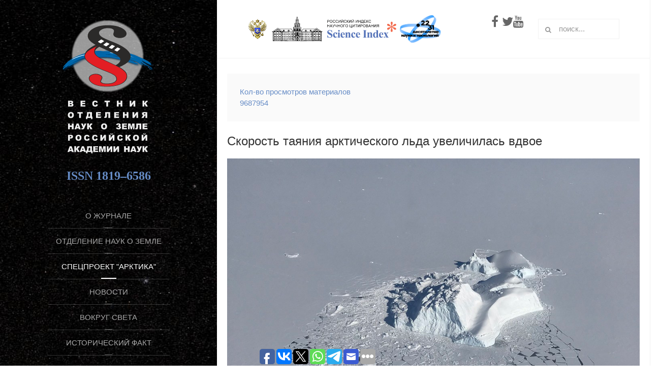

--- FILE ---
content_type: text/html; charset=utf-8
request_url: https://onznews.wdcb.ru/arktika/skorost-tayaniya-arkticheskogo-lda-uskorilas-vdvoe.html
body_size: 13320
content:
<!DOCTYPE HTML>
<html lang="ru-ru" dir="ltr"  data-config='{"twitter":0,"plusone":0,"facebook":0,"style":"default"}'>

<head>
  <meta name="msvalidate.01" content="B370973DC22C5F2B7240530165C07C25" />
  <meta name="google-site-verification" content="N300DSnNemNC6nB9UAKYYsewlLuy21SAxjyZs0PWZKo" />
      <!-- Polyfills for IE 11 
    <script src="https://cdnjs.cloudflare.com/ajax/libs/es6-shim/0.35.3/es6-shim.min.js"></script>
    <script src="https://polyfill.io/v3/polyfill.min.js?features=IntersectionObserver"></script> -->
<meta http-equiv="X-UA-Compatible" content="IE=edge">
<meta name="viewport" content="width=device-width, initial-scale=1">
<meta charset="utf-8" />
	<base href="https://onznews.wdcb.ru/arktika/skorost-tayaniya-arkticheskogo-lda-uskorilas-vdvoe.html" />
	<meta name="author" content="Anna" />
	<meta property="og:image" content="https://onznews.wdcb.ru/images/news22/nov/nasa-tayanie-lda.jpg" />
	<meta property="twitter:image" content="https://onznews.wdcb.ru/images/news22/nov/nasa-tayanie-lda.jpg" />
	<meta property="og:title" content="Скорость таяния арктического льда увеличилась вдвое" />
	<meta property="twitter:title" content="Скорость таяния арктического льда увеличилась вдвое" />
	<meta property="og:description" content=" Фото: NASA Goddard Photo and Video 11 ноября 2022 г.Изменение общеарктической площади морских льдов в последние двадцать лет происходит в два раза быстрее, чем в период 1979-1999 гг. К такому выводу пришли климатологи Института географии РАН.&amp;nbsp;Статья&amp;nbsp;Т. Матвеевой и В. Семенова была опу..." />
	<meta property="twitter:description" content=" Фото: NASA Goddard Photo and Video 11 ноября 2022 г.Изменение общеарктической площади морских льдов в последние двадцать лет происходит в два раза быстрее, чем в период 1979-1999 гг. К такому выводу пришли климатологи Института географии РАН.&amp;nbsp;Статья&amp;nbsp;Т. Матвеевой и В. Семенова была опу..." />
	<meta name="description" content="Вебсайт электронного мультимедийного журнала &quot;Вестник ОНЗ РАН&quot;" />
	<meta name="generator" content="Joomla! - Open Source Content Management" />
	<title>Скорость таяния арктического льда увеличилась вдвое</title>
	<link href="/templates/yoo_aurora/favicon.ico" rel="shortcut icon" type="image/vnd.microsoft.icon" />
	<link href="/media/template/gzip.php?style-24ca9edb.css" rel="stylesheet" />
	<link href="https://onznews.wdcb.ru/plugins/content/fastsocialshare/style/style.css" rel="stylesheet" />
	<link href="/plugins/system/jce/css/content.css?badb4208be409b1335b815dde676300e" rel="stylesheet" />
	<link href="/plugins/content/pdf_embed/assets/css/style.css" rel="stylesheet" />
	<style>

 .cloaked_email span:before { content: attr(data-ep-a7758); } .cloaked_email span:after { content: attr(data-ep-b393b); } 

	</style>
	<script src="/media/template/gzip.php?jquery.min-08e2b163.js"></script>
	<script src="/media/template/gzip.php?jquery-noconflict-a171ae0f.js"></script>
	<script src="/media/template/gzip.php?jquery-migrate.min-c134be55.js"></script>
	<script src="/media/template/gzip.php?bootstrap.min-0e4f1a4a.js"></script>
	<script src="/media/widgetkit/uikit2-409ab3d1.js"></script>
	<script src="/media/widgetkit/wk-scripts-01098e81.js"></script>
	<script>
jQuery(function($){ initTooltips(); $("body").on("subform-row-add", initTooltips); function initTooltips (event, container) { container = container || document;$(container).find(".hasTooltip").tooltip({"html": true,"container": "body"});} });
 window.RegularLabs=window.RegularLabs||{};window.RegularLabs.EmailProtector=window.RegularLabs.EmailProtector||{unCloak:function(e,g){document.querySelectorAll("."+e).forEach(function(a){var f="",c="";a.className=a.className.replace(" "+e,"");a.querySelectorAll("span").forEach(function(d){for(name in d.dataset)0===name.indexOf("epA")&&(f+=d.dataset[name]),0===name.indexOf("epB")&&(c=d.dataset[name]+c)});if(c){var b=a.nextElementSibling;b&&"script"===b.tagName.toLowerCase()&&b.parentNode.removeChild(b);b=f+c;g?(a.parentNode.href="mailto:"+b,a.parentNode.removeChild(a)):a.innerHTML=b}})}}; 
GOOGLE_MAPS_API_KEY = "AIzaSyCyz2dxzgRS3kxGNknbvHoT1hqpchXnZps";
	</script>
	<meta property="og:title" content="Скорость таяния арктического льда увеличилась вдвое" />
	<meta property="og:type" content="article" />
	<meta property="og:image" content="https://onznews.wdcb.ru/images/news22/nov/nasa-tayanie-lda.jpg" />
	<meta property="og:url" content="https://onznews.wdcb.ru/arktika/skorost-tayaniya-arkticheskogo-lda-uskorilas-vdvoe.html" />
	<meta property="og:site_name" content="Журнал &quot;Вестник Отделения наук о Земле РАН&quot;" />
	<meta property="og:description" content=" Фото: NASA Goddard Photo and Video  11 ноября 2022 г. Изменение общеарктической площади морских льдов в последние двадцать лет происходит в два раза быстрее, чем в период 1979-1999 гг. К такому выводу пришли климатологи Института географии РАН.&amp;nbsp;Статья&amp;nbsp;Т. Матвеевой и В. Семенова была опубликована в высокорейтинговом журнале Atmosphere. " />

<link rel="apple-touch-icon-precomposed" href="/templates/yoo_aurora/apple_touch_icon.png">
<link rel="stylesheet" href="/media/template/gzip.php?bootstrap-0d99f48f.css">
<link rel="stylesheet" href="/media/template/gzip.php?theme-c73d05e6.css">
<script src="/media/template/gzip.php?theme-aa252057.js"></script>
  <script async src="//pagead2.googlesyndication.com/pagead/js/adsbygoogle.js"></script>
<script>
  (adsbygoogle = window.adsbygoogle || []).push({
    google_ad_client: "ca-pub-3747899550599414",
    enable_page_level_ads: true
  });
</script>

</head>

<body class="tm-isblog  tm-section-divider tm-sidebar-width-33 tm-sidebar-parallax tm-sidebar-background-fixed">

<div class="uk-grid tm-wrapper" data-uk-grid-match>

        <div class="uk-width-1-1 tm-sidebar-wrapper uk-hidden-medium uk-hidden-small">

                <div class="tm-sidebar-menu-container" data-uk-sticky>

                        <a class="tm-sidebar-logo" href="https://onznews.wdcb.ru">
	<!-- <img src="/images/onznews_logo.png" alt="Вестник ОНЗ РАН" width="150" /> --><img src="/images/onznews_logo_2016.svg" alt="Вестник ОНЗ РАН" width="200" />

	<div style="align: left;"><span style="font-family: impact, chicago; font-size: 18pt;"><strong>ISSN 1819–6586</strong></span></div></a>
            
                        <nav class="tm-sidebar-nav">
                <ul class="uk-navbar-nav uk-hidden-small">
<li><a href="/edbrd.html">О журнале</a></li><li class="uk-parent" data-uk-dropdown="{'preventflip':'y'}" aria-haspopup="true" aria-expanded="false"><a href="#">Отделение наук о Земле РАН</a>
<div class="uk-dropdown uk-dropdown-navbar uk-dropdown-width-1"><div class="uk-grid uk-dropdown-grid"><div class="uk-width-1-1"><ul class="uk-nav uk-nav-navbar"><li><a href="/news17/istoriya-otdeleniya-nauk-o-zemle-ran.html">История ОНЗ РАН</a></li><li><a href="/news17/galereya-akademikov-sekretarej-onz-ran.html">Галерея академиков-секретарей ОНЗ РАН</a></li></ul></div></div></div></li><li class="uk-active"><a href="/arktika.html">Спецпроект "Арктика"</a></li><li class="uk-parent" data-uk-dropdown="{'preventflip':'y'}" aria-haspopup="true" aria-expanded="false"><a href="#">Новости</a>
<div class="uk-dropdown uk-dropdown-navbar uk-dropdown-width-3"><div class="uk-grid uk-dropdown-grid"><div class="uk-width-1-3"><ul class="uk-nav uk-nav-navbar"><li><a href="/jan26.html">Текущий выпуск</a></li><li><a href="/">Декабрь 2025</a></li><li><a href="/nov25.html">Ноябрь 2025 </a></li><li><a href="/oct25.html">Октябрь 2025</a></li><li><a href="/sep25.html">Сентябрь 2025</a></li><li><a href="/aug25.html">Август 2025</a></li><li><a href="/jul25.html">Июль 2025</a></li><li><a href="/jun25.html">Июнь 2025</a></li><li><a href="/may25.html">Май 2025</a></li><li><a href="/apr25.html">Апрель 2025</a></li><li><a href="/mar25.html">Март 2025</a></li><li><a href="/yan25.html">Январь 2025</a></li><li><a href="/feb25.html">Февраль 2025</a></li><li><a href="/yan22.html">Январь 2022</a></li><li><a href="/dec21.html">Декабрь 2021</a></li><li><a href="/">Ноябрь 2021</a></li><li><a href="/mar21.html">Март 2021</a></li><li><a href="/oct21.html">Октябрь 2021</a></li><li><a href="/">Сентябрь 2021</a></li><li><a href="/">Август 2021</a></li><li><a href="/jul21.html">Июль 2021</a></li><li><a href="/may21.html">Май 2021</a></li><li><a href="/jun21.html">Июнь 2021</a></li><li><a href="/apr21.html">Апрель 2021</a></li><li><a href="/feb21.html">Февраль 2021</a></li></ul></div><div class="uk-width-1-3"><ul class="uk-nav uk-nav-navbar"><li><a href="/yan21.html"> Январь 2021</a></li><li><a href="/dec20.html">Декабрь 2020</a></li><li><a href="/nov20.html">Ноябрь 2020</a></li><li><a href="/oct20.html">Октябрь 2020</a></li><li><a href="/sep20.html">Сентябрь 2020</a></li><li><a href="/jul20.html">Июль 2020</a></li><li><a href="/avg20.html">Август 2020</a></li><li><a href="/dec24.html">Декабрь 2024</a></li><li><a href="/nov24.html">Ноябрь 2024</a></li><li><a href="/oct24.html">Октябрь 2024</a></li><li><a href="/sep24.html">Сентябрь 2024</a></li><li><a href="/jul24.html">Июль 2024</a></li><li><a href="/aug24.html">Август 2024</a></li><li><a href="/jun24.html">Июнь 2024</a></li><li><a href="/jun20.html">Июнь 2020</a></li><li><a href="/may24.html">Май 2024</a></li><li><a href="/apr24.html">Апрель 2024</a></li><li><a href="/mar24.html">Март 2024</a></li><li><a href="/feb24.html">Февраль 2024</a></li><li><a href="/yan24.html">Январь 2024</a></li><li><a href="/dec23.html">Декабрь 2023</a></li><li><a href="/nov23.html">Ноябрь 2023</a></li><li><a href="/oct23.html">Октябрь 2023</a></li><li><a href="/sep23.html">Сентябрь 2023</a></li></ul></div><div class="uk-width-1-3"><ul class="uk-nav uk-nav-navbar"><li><a href="/">Август 2023</a></li><li><a href="/jul23.html">Июль 2023</a></li><li><a href="/">Июнь 2023</a></li><li><a href="/may23.html">Май 2023</a></li><li><a href="/apr23.html">Апрель 2023</a></li><li><a href="/mar23.html">Март 2023</a></li><li><a href="/">Февраль 2023</a></li><li><a href="/yan23.html">Январь 2023</a></li><li><a href="/dec22.html">Декабрь 2022</a></li><li><a href="/nov22.html">Ноябрь 2022</a></li><li><a href="/apr20.html">Апрель 2020</a></li><li><a href="/may20.html">Май 2020</a></li><li><a href="/mar20.html">Март 2020</a></li><li><a href="/feb20.html">Февраль 2020</a></li><li><a href="/yan20.html">Январь 2020</a></li><li><a href="/">Октябрь 2022</a></li><li><a href="/sep22.html">Сентябрь 2022</a></li><li><a href="/aug22.html">Август 2022</a></li><li><a href="/jul22.html">Июль 2022</a></li><li><a href="/">Июнь 2022</a></li><li><a href="/may22.html">Май 2022</a></li><li><a href="/apr22.html">Апрель 2022</a></li><li><a href="/">Март 2022</a></li><li><a href="/feb22.html">Февраль 2022</a></li></ul></div></div></div></li><li><a href="/rWorld.html">Вокруг света</a></li><li class="uk-parent" data-uk-dropdown="{'preventflip':'y'}" aria-haspopup="true" aria-expanded="false"><a href="#">Исторический факт</a>
<div class="uk-dropdown uk-dropdown-navbar uk-dropdown-width-1"><div class="uk-grid uk-dropdown-grid"><div class="uk-width-1-1"><ul class="uk-nav uk-nav-navbar"><li><a href="/istoricheskij-fakt/istoricheskij-fakt-2022.html">2022</a></li><li><a href="/istoricheskij-fakt/istoricheskij-fakt-2021.html">2021</a></li><li><a href="/istoricheskij-fakt/istoricheskij-fakt-2020.html">2020</a></li><li><a href="/istoricheskij-fakt/istoricheskij-fakt-2019.html">2019</a></li><li><a href="/istoricheskij-fakt/istoricheskij-fakt-2018.html">2018</a></li></ul></div></div></div></li><li class="uk-parent" data-uk-dropdown="{'preventflip':'y'}" aria-haspopup="true" aria-expanded="false"><a href="#">Научные статьи</a>
<div class="uk-dropdown uk-dropdown-navbar uk-dropdown-width-2"><div class="uk-grid uk-dropdown-grid"><div class="uk-width-1-2"><ul class="uk-nav uk-nav-navbar"><li><a href="/publications/publ25.html">Статьи 2025</a></li><li><a href="/publications/publ22.html">Статьи 2022</a></li><li><a href="/publications/publ21.html">Статьи 2021</a></li><li><a href="/publications/publ20.html">Статьи 2020</a></li><li><a href="/publications/publ19.html">Статьи 2019</a></li><li><a href="/publications/publ18.html">Статьи 2018</a></li><li><a href="/publications/publ17.html">Статьи 2017</a></li><li><a href="/publications/publ16.html">Статьи 2016</a></li></ul></div><div class="uk-width-1-2"><ul class="uk-nav uk-nav-navbar"><li><a href="/publications/publ15.html">Статьи 2015</a></li><li><a href="/publications/publ14.html">Статьи 2014</a></li><li><a href="/publications/publ13.html">Статьи 2013</a></li><li><a href="/publications/publ12.html">Статьи 2012</a></li><li><a href="/publications/publ11.html">Статьи 2011</a></li><li><a href="/publications/publ10.html">Статьи 2010</a></li><li><a href="/publications/publ09.html">Статьи 2009</a></li></ul></div></div></div></li><li><a href="/intervyu.html">Интервью</a></li><li><a href="/presentations/onlinepres.html">Видеопрезентации</a></li><li><a href="/covid-19.html">COVID-19: мнение учёных</a></li><li class="uk-parent" data-uk-dropdown="{'preventflip':'y'}" aria-haspopup="true" aria-expanded="false"><a href="#">Авторам</a>
<div class="uk-dropdown uk-dropdown-navbar uk-dropdown-width-1"><div class="uk-grid uk-dropdown-grid"><div class="uk-width-1-1"><ul class="uk-nav uk-nav-navbar"><li><a href="/authors/artstyle.html">Рекомендации</a></li></ul></div></div></div></li><li class="uk-parent" data-uk-dropdown="{'preventflip':'y'}" aria-haspopup="true" aria-expanded="false"><a href="#">Архив новостей</a>
<div class="uk-dropdown uk-dropdown-navbar uk-dropdown-width-3"><div class="uk-grid uk-dropdown-grid"><div class="uk-width-1-3"><ul class="uk-nav uk-nav-navbar"><li class="uk-parent"><a href="#">Новости 2019</a>
<ul class="uk-nav-sub"><li><a href="/dec19.html">Декабрь 2019</a></li><li><a href="/nov19.html">Ноябрь 2019</a></li><li><a href="/oct19.html">Октябрь 2019</a></li><li><a href="/sep19.html">Сентябрь 2019</a></li><li><a href="/aug19.html">Август 2019</a></li><li><a href="/jul19.html">Июль 2019</a></li><li><a href="/jun19.html">Июнь 2019</a></li><li><a href="/may19.html">Май 2019</a></li><li><a href="/apr19.html">Апрель 2019</a></li><li><a href="/mar19.html">Март 2019</a></li><li><a href="/feb19.html">Февраль 2019</a></li><li><a href="/yan19.html">Январь 2019</a></li></ul></li><li class="uk-parent uk-nav-header">Новости 2018
<ul class="uk-nav-sub"><li><a href="/dec18.html">Декабрь 2018</a></li><li><a href="/nov18.html">Ноябрь 2018</a></li><li><a href="/oct18.html">Октябрь 2018</a></li><li><a href="/sep18.html">Сентябрь 2018</a></li><li><a href="/aug18.html">Август 2018</a></li><li><a href="/jul18.html">Июль 2018</a></li><li><a href="/jun18.html">Июнь 2018</a></li><li><a href="/may18.html">Май 2018</a></li><li><a href="/apr18.html">Апрель 2018</a></li><li><a href="/mar18.html">Март 2018</a></li><li><a href="/feb18.html">Февраль 2018</a></li><li><a href="/yan18.html">Январь 2018</a></li></ul></li></ul></div><div class="uk-width-1-3"><ul class="uk-nav uk-nav-navbar"><li class="uk-parent uk-nav-header">Новости 2016
<ul class="uk-nav-sub"><li><a href="/dec16.html">Декабрь 2016</a></li><li><a href="/nov16.html">Ноябрь 2016</a></li><li><a href="/oct16.html">Октябрь 2016</a></li><li><a href="/sep16.html">Сентябрь 2016</a></li><li><a href="/aug16.html">Август 2016</a></li><li><a href="/jul16.html">Июль 2016</a></li><li><a href="/jun16.html">Июнь 2016</a></li><li><a href="/may16.html">Май 2016</a></li><li><a href="/apr16.html">Апрель 2016</a></li><li><a href="/mar16.html">Март 2016</a></li><li><a href="/feb16.html">Февраль 2016</a></li><li><a href="/yan16.html">Январь 2016</a></li></ul></li><li><a href="/yan15.html">Новости 2015</a></li></ul></div><div class="uk-width-1-3"><ul class="uk-nav uk-nav-navbar"><li class="uk-parent uk-nav-header">Новости 2017
<ul class="uk-nav-sub"><li><a href="/dec17.html">Декабрь 2017</a></li><li><a href="/nov17.html">Ноябрь 2017</a></li><li><a href="/oct17.html">Октябрь 2017</a></li><li><a href="/sep17.html">Сентрябрь 2017</a></li><li><a href="/aug17.html">Август 2017</a></li><li><a href="/jul17.html">Июль 2017</a></li><li><a href="/jun17.html">Июнь 2017</a></li><li><a href="/may17.html">Май 2017</a></li><li><a href="/apr17.html">Апрель-2017</a></li><li><a href="/mar17.html">Март 2017</a></li><li><a href="/feb17.html">Февраль 2017</a></li><li><a href="/yan17.html">Январь 2017</a></li></ul></li></ul></div></div></div></li><li><a href="/edbrd/edbrd-0905.html">Контакты</a></li><li><a href="/blagodarnosti.html">Благодарности</a></li></ul>            </nav>
            
        </div>
        
                <div class="tm-sidebar-widget-container">

            
                        <div class="tm-sidebar-social uk-flex uk-flex-middle uk-flex-center">
                <div class="">
	<div style="align: left;"><span style="font-family: impact, chicago; font-size: 18pt;"><strong>ISSN 1819-6586</strong></span></div>
<a href="https://twitter.com/onznews" target="_blank" rel="noopener noreferrer" title="Вестник ОНЗ РАН Twitter"><em class="uk-icon-twitter"></em></a><a href="https://www.youtube.com/user/onznews" target="_blank" rel="noopener noreferrer" title="Вестник ОНЗ РАН YouTube Channel"><em class="uk-icon-youtube"></em></a></div>            </div>
            
        </div>
        
    </div>
    
    <div class="uk-width-1-1 tm-content-wrapper tm-footer-true">

            <div class="tm-toolbar uk-flex uk-flex-middle uk-flex-space-between uk-hidden-small uk-hidden-medium">

                            <div><div class="uk-panel">
	<a href="https://www.minobrnauki.gov.ru/" target="_blank" rel="noopener noreferrer" title="Министерство науки и высшего образования Российской Федерации (Минобрнауки России)"><img src="/images/MinisterstvoNaukiIVysshegoObrazovaniya.png" alt="MinisterstvoNaukiIVysshegoObrazovaniya" width="40" height="40" /></a>&nbsp; <a href="http://ras.ru" target="_blank" rel="noopener noreferrer" title="Российская академия наук"><img src="/images/logo/ras-logo.svg" alt="Российская академия наук" height="35" /></a>&nbsp;&nbsp;<a href="http://elibrary.ru/project_risc.asp" target="_blank" rel="noopener noreferrer" title="Российский индекс научного цитирования (РИНЦ)"><img src="/images/logo/scienceindex_logo.svg" alt="Российский индекс научного цитирования (РИНЦ)" width="140" height="40" /></a> <a href="https://xn--80aa3ak5a.xn--p1ai/" target="_blank" rel="noopener"><img src="/images/banners/10SciTechYear.png" alt="Год науки итехнологий" width="80" /></a><img alt="" width="100" />
<div style="float: right; font-size: 24px;"><a href="https://www.facebook.com/onzran" target="_blank" rel="noopener noreferrer" title="Вестник ОНЗ РАН Facebook"><em class="uk-icon-facebook"></em></a> <a href="https://twitter.com/onznews" target="_blank" rel="noopener noreferrer" title="Вестник ОНЗ РАН Twitter"><em class="uk-icon-twitter"></em></a><a href="https://www.youtube.com/user/onznews" target="_blank" rel="noopener noreferrer" title="Вестник ОНЗ РАН YouTube Channel"><em class="uk-icon-youtube"></em></a></div></div></div>
            
                            <div class="tm-search uk-text-right">
                    
<form id="search-40-696f92e6f1cbc" class="uk-search" action="/arktika.html" method="post" data-uk-search="{'source': '/index.php?option=com_search&amp;tmpl=raw&amp;type=json&amp;ordering=&amp;searchphrase=all', 'param': 'searchword', 'msgResultsHeader': 'Результаты поиска', 'msgMoreResults': 'Показать все результаты', 'msgNoResults': 'Ничего не найдено!', flipDropdown: 1}">
	<input class="uk-search-field" type="text" name="searchword" placeholder="поиск...">
	<input type="hidden" name="task"   value="search">
	<input type="hidden" name="option" value="com_search">
	<input type="hidden" name="Itemid" value="107">
</form>
                </div>
            
        </div>
    
            <nav class="tm-navbar uk-navbar uk-hidden-large">

                            <a href="#offcanvas" class="uk-navbar-toggle" data-uk-offcanvas></a>
            
                            <div class="uk-navbar-content uk-navbar-center"><a class="tm-logo-small" href="https://onznews.wdcb.ru">
	<img class="uk-responsive-height" src="/images/onznews_logo_small.png" alt="Вестник ОНЗ РАН" width="120" /></a></div>
            
        </nav>
    
        
        <div class="tm-content-container">

            
            
            
            
                        <hr class="tm-grid-divider">
            <div class="tm-middle uk-grid" data-uk-grid-match data-uk-grid-margin>

                                <div class="tm-main uk-width-medium-1-1">

                                        <section class="tm-main-top uk-grid uk-grid-divider" data-uk-grid-match="{target:'> div > .uk-panel'}" data-uk-grid-margin>
<div class="uk-width-1-1"><div class="uk-panel uk-panel-box uk-text-primary"><dl class="stats-moduleuk-text-primary">
	<dt>Кол-во просмотров материалов</dt>
	<dd>9687954</dd>
</dl>
</div></div>
</section>
                    
                                        <main class="tm-content">

                        
                        <div id="system-message-container">
</div>
<article class="uk-article" data-permalink="http://onznews.wdcb.ru/arktika/skorost-tayaniya-arkticheskogo-lda-uskorilas-vdvoe.html">

	
		<h1 class="uk-article-title">
					Скорость таяния арктического льда увеличилась вдвое			</h1>
	
	
	
	
	
			
<figure class="uk-overlay uk-overlay-hover" data-wf-figure="1"><img src="/images/news22/nov/nasa-tayanie-lda.jpg" alt="" class="uk-responsive-height uk-overlay-scale" /> <figcaption class="uk-overlay-panel uk-overlay-background uk-overlay-bottom uk-overlay-slide-bottom">Фото: NASA Goddard Photo and Video </figcaption></figure>
<p>11 ноября 2022 г.</p>
<p>Изменение общеарктической площади морских льдов в последние двадцать лет происходит в два раза быстрее, чем в период 1979-1999 гг. К такому выводу пришли климатологи Института географии РАН.&nbsp;Статья&nbsp;Т. Матвеевой и В. Семенова была опубликована в высокорейтинговом журнале Atmosphere.</p>
 
<p dir="ltr">Одним из наиболее ярких проявлений происходящего изменения климата является быстрое сокращение площади арктического морского льда. При этом наблюдаются нелинейность и региональность изменений, на которых и было сосредоточено основное внимание авторов статьи.</p>
<p dir="ltr">Ученые выделили два принципиально разных периода – 1979-1999 гг. и 2000-2019 гг. При региональном анализе структуры этих изменений выявлено, что в Баренцевом море в сезон холодов&nbsp;площадь морского льда стала сокращаться более чем в два раза быстрее в период 2000-2019 гг. по сравнению с трендами в 1979-1999 гг. Существенное увеличение скорости таяния льдов в более поздний период по сравнению с более ранним наблюдалось в тёплый период в Карском, Бофорта, Лаптевых, Восточно-Сибирском морях, в Центральной части Арктики к югу от 80° с.ш., а также в Северо-Западных проливах Канадского Арктического архипелага.</p>
<p>С максимальной скоростью уменьшение площади морских льдов в целом в Арктике происходило в период с августа по октябрь (сокращение со скоростью 860-880 тыс.&nbsp;км² за 10 лет). Показано, что с декабря по апрель наибольший вклад (до 80% от общеарктического тренда) осуществлялся за счёт сокращения площади морских льдов в Баренцевом и Охотском морях. В июне и июле определяющая роль в изменении обещарктической тенденции принадлежала Карскому, Лаптевых и Восточно-Сибирскому морям. В августе и октябре основной вклад внесен Центральной Арктикой южнее 80° с.ш. и Восточно-Сибирским морем. В ноябре и декабре наиболее существенную роль в общеарктическом тренде сыграли Баренцево, Баффина, Карское моря и Гудзонов залив.</p>
<p>Ускоренное таяние арктического морского льда в начале 21-го века может быть связано с увеличением антропогенного парникового воздействия, а также может отражать переход к новому динамическому состоянию с увеличением переноса тепла из океана и атмосферы в Арктику с активизацией положительной обратной связи в арктической климатической системе.</p>
<p><strong>Источник:</strong> пресс-служба Института географии РАН</p>	
	
	
		<p><a href="/index.php?option=com_content&amp;view=article&amp;id=3305%3Askorost-tayaniya-arkticheskogo-lda-uskorilas-vdvoe&amp;catid=160&amp;tmpl=component&amp;print=1&amp;layout=default&amp;Itemid=713" class="uk-margin-right" title="Распечатать материал < Скорость таяния арктического льда увеличилась вдвое >" onclick="window.open(this.href,'win2','status=no,toolbar=no,scrollbars=yes,titlebar=no,menubar=no,resizable=yes,width=640,height=480,directories=no,location=no'); return false;" rel="nofollow">	Печать</a><a href="/index.php?option=com_mailto&amp;tmpl=component&amp;template=yoo_aurora&amp;link=5cc6e417367c4a19a3ea654192ec66f6025877e8" class="uk-margin-right" title="Отправить ссылку другу" onclick="window.open(this.href,'win2','width=400,height=450,menubar=yes,resizable=yes'); return false;" rel="nofollow">	E-mail</a></p>
	
	
		<ul class="uk-pagination">
				<li class="uk-pagination-previous">
			<a href="/arktika/v-leti-razrabotali-novuyu-tekhnologiyu-diagnostiki-optovolokonnykh-kabelej-dlya-arktiki.html"><i class="uk-icon-angle-double-left"></i> Назад</a>
		</li>
		
				<li class="uk-pagination-next">
			<a href="/arktika/razrabotana-novaya-model-geologicheskogo-stroeniya-severnogo-ledovitogo-okeana.html">Вперед <i class="uk-icon-angle-double-right"></i></a>
		</li>
			</ul>
	
	
</article><div><a href="http://www.artio.net" style="font-size: 8px; visibility: visible; display: inline;" title="Web development, Joomla, CMS, CRM, Online shop software, databases">Joomla SEF URLs by Artio</a></div>
                    </main>
                    
                    
                </div>
                
                                                
            </div>
            
            
            
            
            

        </div>

        
                <div class="tm-block-footer uk-text-center uk-text-muted">

            <div class="uk-panel">
	<p><abbr title="International Standard Serial Number">ISSN</abbr><span class="hidden">:</span> 1819-6586</p>
<div itemscope="itemscope" itemtype="http://schema.org/Organization">
<div class="uk-block-footer uk-block-secondary uk-contrast" style="font-size: 0.6875em; line-height: 1.455em;"><em class="uk-icon-copyright"></em> 2009–<script type="text/javascript">document.write(new Date().getFullYear())</script>
<span itemprop="name">"Вестник ОНЗ РАН"</span> издается <a href="http://www.gcras.ru" target="_blank" rel="noopener noreferrer">Геофизическим центром РАН</a>&nbsp;&nbsp;&nbsp;<span class="uk-text-bold uk-text-primary uk-text-large">18+</span><br />При полном или частичном использовании материалов ссылка на "Вестник&nbsp;ОНЗ&nbsp;РАН" обязательна. Для сетевых изданий обязательна гиперссылка на сайт "Вестника&nbsp;ОНЗ&nbsp;РАН"&nbsp;— onznews.wdcb.ru. <br />Средство массовой информации "Вестник Отделения наук о Земле РАН" зарегистрировано 04 октября 2011 года в форме распространения "Электронное периодическое издание". Выдано свидетельство о регистрации СМИ ЭЛ № ФС 77 - 46858 от 04.10.2011.<br />
<div itemscope="itemscope" itemtype="http://schema.org/PostalAddress" itemprop="address"><em class="uk-icon-envelope"></em>&nbsp;Адрес:&nbsp;<span itemprop="streetAddress">ул. Молодежная, д. 3</span>, г. <span itemprop="addressLocality">Москва</span>, <span itemprop="postalCode">119296</span></div>
<em class="uk-icon-envelope-o"></em>&nbsp;<!-- Этот адрес электронной почты защищен от спам-ботов. --><a href="javascript:/* Этот адрес электронной почты защищен от спам-ботов.*/"><span onclick="yaCounter331019.reachGoal('pismo');" itemprop="email"><span class="cloaked_email ep_6e2c18ed"><span data-ep-b393b="" data-ep-a7758="o&#110;&#122;"><span data-ep-a7758="n&#101;&#119;" data-ep-b393b=".&#114;u"><span data-ep-b393b="&#100;&#99;&#98;" data-ep-a7758="&#115;&#64;&#119;"></span></span></span></span></span><script>RegularLabs.EmailProtector.unCloak("ep_6e2c18ed");</script><span class="cloaked_email ep_6e07007a" style="display:none;"><span data-ep-b393b="" data-ep-a7758="&#111;&#110;&#122;"><span data-ep-b393b="&#46;ru" data-ep-a7758="&#110;e&#119;"><span data-ep-a7758="s&#64;&#119;" data-ep-b393b="d&#99;&#98;"></span></span></span></span></a><script>RegularLabs.EmailProtector.unCloak("ep_6e07007a", true);</script>,&nbsp;<em class="uk-icon-phone"></em>&nbsp;<span itemprop="telephone">+7-495&nbsp;930-05-46</span>,&nbsp;<em class="uk-icon-fax"></em>&nbsp;<span itemprop="faxNumber">+7-495&nbsp;930-05-06</span> <a href="https://webmaster.yandex.ru/siteinfo/?site=https://onznews.wdcb.ru"><br /><img src="https://yandex.ru/cycounter?https://onznews.wdcb.ru&theme=light&lang=ru" alt="" width="88" height="31" border="0" /></a></div>
</div></div>
        </div>
        
                <footer class="tm-footer uk-flex uk-flex-middle uk-flex-center">

                        <a class="tm-totop-scroller" data-uk-smooth-scroll href="#"></a>
            
            <div class="uk-panel"><ul class="uk-subnav uk-subnav-line">
<li><a href="http://onznews.wdcb.ru">Главная</a></li><li><a href="/publications/publ15.html">Статьи</a></li><li><a href="/edbrd.html">О журнале</a></li><li><a href="/index.php?Itemid=587&amp;option=com_osmap&amp;view=xml&amp;id=1&amp;format=xml">sitemap-xml</a></li><li><a href="/istoricheskij-fakt.html">istoricheskij-fakt-2018</a></li></ul></div>
        </footer>
        
    </div>

</div>

<!-- Yandex.Metrika informer --> <a href="https://metrika.yandex.ru/stat/?id=331019&amp;from=informer" target="_blank" rel="nofollow"><img src="https://informer.yandex.ru/informer/331019/1_0_2086CAFF_0066AAFF_1_pageviews" style="width:80px; height:15px; border:0;" alt="Яндекс.Метрика" title="Яндекс.Метрика: данные за сегодня (просмотры)" class="ym-advanced-informer" data-cid="331019" data-lang="ru" /></a> <!-- /Yandex.Metrika informer --> <!-- Yandex.Metrika counter --> <script type="text/javascript" > (function(m,e,t,r,i,k,a){m[i]=m[i]||function(){(m[i].a=m[i].a||[]).push(arguments)}; m[i].l=1*new Date();k=e.createElement(t),a=e.getElementsByTagName(t)[0],k.async=1,k.src=r,a.parentNode.insertBefore(k,a)}) (window, document, "script", "https://mc.yandex.ru/metrika/tag.js", "ym"); ym(331019, "init", { clickmap:true, trackLinks:true, accurateTrackBounce:true }); </script> <noscript><div><img src="https://mc.yandex.ru/watch/331019" style="position:absolute; left:-9999px;" alt="" /></div></noscript> <!-- /Yandex.Metrika counter -->




<!------------------- STAR COUNTERS  ------------->

<!--LiveInternet counter--><script type="text/javascript">document.write("<a href='//www.liveinternet.ru/click' target=_blank><img src='//counter.yadro.ru/hit?t26.11;r" + escape(top.document.referrer) + ((typeof(screen)=="undefined")?"":";s"+screen.width+"*"+screen.height+"*"+(screen.colorDepth?screen.colorDepth:screen.pixelDepth)) + ";u" + escape(document.URL) +";h"+escape(document.title.substring(0,80)) +  ";" + Math.random() + "' border=0 width=88 height=15 alt='' title='LiveInternet: показано число посетителей за сегодня'><\/a>")</script><!--/LiveInternet-->
<!-- Rating@Mail.ru counter -->
<script type="text/javascript">
var _tmr = window._tmr || (window._tmr = []);
_tmr.push({id: "2764511", type: "pageView", start: (new Date()).getTime()});
(function (d, w, id) {
  if (d.getElementById(id)) return;
  var ts = d.createElement("script"); ts.type = "text/javascript"; ts.async = true; ts.id = id;
  ts.src = (d.location.protocol == "https:" ? "https:" : "http:") + "//top-fwz1.mail.ru/js/code.js";
  var f = function () {var s = d.getElementsByTagName("script")[0]; s.parentNode.insertBefore(ts, s);};
  if (w.opera == "[object Opera]") { d.addEventListener("DOMContentLoaded", f, false); } else { f(); }
})(document, window, "topmailru-code");
</script><noscript><div style="position:absolute;left:-10000px;">
<img src="//top-fwz1.mail.ru/counter?id=2764511;js=na" style="border:0;" height="1" width="1" alt="Рейтинг@Mail.ru" />
</div></noscript>
<!-- //Rating@Mail.ru counter -->


<!-- Top100 (Kraken) Widget -->
<span id="top100_widget"></span>
<!-- END Top100 (Kraken) Widget -->

<!-- Top100 (Kraken) Counter -->
<script>
    (function (w, d, c) {
    (w[c] = w[c] || []).push(function() {
        var options = {
            project: 4425114,
            element: 'top100_widget',
        };
        try {
            w.top100Counter = new top100(options);
        } catch(e) { }
    });
    var n = d.getElementsByTagName("script")[0],
    s = d.createElement("script"),
    f = function () { n.parentNode.insertBefore(s, n); };
    s.type = "text/javascript";
    s.async = true;
    s.src =
    (d.location.protocol == "https:" ? "https:" : "http:") +
    "//st.top100.ru/top100/top100.js";

    if (w.opera == "[object Opera]") {
    d.addEventListener("DOMContentLoaded", f, false);
} else { f(); }
})(window, document, "_top100q");
</script>
<noscript>
  <img src="//counter.rambler.ru/top100.cnt?pid=4425114" alt="Топ-100" />
</noscript>
<!-- END Top100 (Kraken) Counter -->


<style>.async-hide { opacity: 0 !important} </style>
<script>(function(a,s,y,n,c,h,i,d,e){s.className+=' '+y;h.start=1*new Date;
h.end=i=function(){s.className=s.className.replace(RegExp(' ?'+y),'')};
(a[n]=a[n]||[]).hide=h;setTimeout(function(){i();h.end=null},c);h.timeout=c;
})(window,document.documentElement,'async-hide','dataLayer',4000,
{'GTM-M5M9C8D':true});</script>




<!-- Разметка JSON-LD, созданная Мастером разметки структурированных данных. -->
<script type="application/ld+json">
{
  "@context" : "http://schema.org",
  "@type" : "LocalBusiness",
  "name" : "Вестник ОНЗ РАН",
  "image" : "https://onznews.wdcb.ru/images/onznews_logo_2016.svg",
  "telephone" : "+7-495 930-05-46",
  "email" : "onznews" + String.fromCharCode(64) + "wdcb" + String.fromCharCode(46) + "ru",
  "address" : {
    "@type" : "PostalAddress",
    "streetAddress" : "ул. Молодежная, д. 3",
    "addressLocality" : "Москва",
    "addressCountry" : "РФ",
    "postalCode" : "119296"
  },
  "openingHoursSpecification" : [
   {
      "@type": "OpeningHoursSpecification",
      "closes": "17:00:00",
      "dayOfWeek": "http://schema.org/Monday",
      "opens": "09:00:00"
    },
	{
      "@type": "OpeningHoursSpecification",
      "closes": "17:00:00",
      "dayOfWeek": "http://schema.org/Tuesday",
      "opens": "09:00:00"
    },  
	{
      "@type": "OpeningHoursSpecification",
      "closes": "17:00:00",
      "dayOfWeek":  "http://schema.org/Wednesday",
      "opens": "09:00:00"
    },
	{
      "@type": "OpeningHoursSpecification",
      "closes":  "17:00:00",
      "dayOfWeek": "http://schema.org/Thursday",
      "opens": "09:00:00"
    },
    {
      "@type": "OpeningHoursSpecification",
      "closes": "17:00:00",
      "dayOfWeek":  "http://schema.org/Friday",
      "opens": "09:00:00"
    },
    {
      "@type": "OpeningHoursSpecification",
      "closes":  "17:00:00",
      "dayOfWeek": "http://schema.org/Sunday",
      "opens":  "09:00:00"
    },
    {
      "@type": "OpeningHoursSpecification",
      "closes": "17:00:00" ,
      "dayOfWeek": "http://schema.org/Saturday",
      "opens": "09:00:00"
    }  
  ],
  "url" : "https://onznews.wdcb.ru/"
}
</script>
                <meta name="msvalidate.01" content="B370973DC22C5F2B7240530165C07C25" />

<script type="text/javascript">(function(w,doc) {
if (!w.__utlWdgt ) {
    w.__utlWdgt = true;
    var d = doc, s = d.createElement('script'), g = 'getElementsByTagName';
    s.type = 'text/javascript'; s.charset='UTF-8'; s.async = true;
    s.src = ('https:' == w.location.protocol ? 'https' : 'http')  + '://w.uptolike.com/widgets/v1/uptolike.js';
    var h=d[g]('body')[0];
    h.appendChild(s);
}})(window,document);
</script>
<div data-mobile-view="true" data-share-size="30" data-like-text-enable="false" data-background-alpha="0.0" data-pid="1673240" data-mode="share" data-background-color="#ffffff" data-share-shape="round-rectangle" data-share-counter-size="12" data-icon-color="#ffffff" data-mobile-sn-ids="fb.vk.tw.ok.wh.tm.vb." data-text-color="#000000" data-buttons-color="#FFFFFF" data-counter-background-color="#ffffff" data-share-counter-type="common" data-orientation="fixed-bottom" data-following-enable="false" data-sn-ids="fb.vk.tw.wh.tm.em." data-preview-mobile="false" data-selection-enable="false" data-exclude-show-more="false" data-share-style="1" data-counter-background-alpha="1.0" data-top-button="false" class="uptolike-buttons" ></div>
<div id="offcanvas" class="uk-offcanvas">
    <div class="uk-offcanvas-bar"><div class="uk-panel">
<form id="search-123-696f92e71420b" class="uk-search" action="/arktika.html" method="post" >
	<input class="uk-search-field" type="text" name="searchword" placeholder="поиск...">
	<input type="hidden" name="task"   value="search">
	<input type="hidden" name="option" value="com_search">
	<input type="hidden" name="Itemid" value="107">
</form>
</div>
<ul class="uk-nav uk-nav-parent-icon uk-nav-offcanvas" data-uk-nav="{}">
<li><a href="/edbrd.html">О журнале</a></li><li class="uk-parent"><a href="#">Отделение наук о Земле РАН</a>
<ul class="uk-nav-sub"><li><a href="/news17/istoriya-otdeleniya-nauk-o-zemle-ran.html">История ОНЗ РАН</a></li><li><a href="/news17/galereya-akademikov-sekretarej-onz-ran.html">Галерея академиков-секретарей ОНЗ РАН</a></li></ul></li><li class="uk-active"><a href="/arktika.html">Спецпроект "Арктика"</a></li><li class="uk-parent"><a href="#">Новости</a>
<ul class="uk-nav-sub"><li><a href="/jan26.html">Текущий выпуск</a></li><li><a href="/">Декабрь 2025</a></li><li><a href="/nov25.html">Ноябрь 2025 </a></li><li><a href="/oct25.html">Октябрь 2025</a></li><li><a href="/sep25.html">Сентябрь 2025</a></li><li><a href="/aug25.html">Август 2025</a></li><li><a href="/jul25.html">Июль 2025</a></li><li><a href="/jun25.html">Июнь 2025</a></li><li><a href="/may25.html">Май 2025</a></li><li><a href="/apr25.html">Апрель 2025</a></li><li><a href="/mar25.html">Март 2025</a></li><li><a href="/yan25.html">Январь 2025</a></li><li><a href="/feb25.html">Февраль 2025</a></li><li><a href="/yan22.html">Январь 2022</a></li><li><a href="/dec21.html">Декабрь 2021</a></li><li><a href="/">Ноябрь 2021</a></li><li><a href="/mar21.html">Март 2021</a></li><li><a href="/oct21.html">Октябрь 2021</a></li><li><a href="/">Сентябрь 2021</a></li><li><a href="/">Август 2021</a></li><li><a href="/jul21.html">Июль 2021</a></li><li><a href="/may21.html">Май 2021</a></li><li><a href="/jun21.html">Июнь 2021</a></li><li><a href="/apr21.html">Апрель 2021</a></li><li><a href="/feb21.html">Февраль 2021</a></li><li><a href="/yan21.html"> Январь 2021</a></li><li><a href="/dec20.html">Декабрь 2020</a></li><li><a href="/nov20.html">Ноябрь 2020</a></li><li><a href="/oct20.html">Октябрь 2020</a></li><li><a href="/sep20.html">Сентябрь 2020</a></li><li><a href="/jul20.html">Июль 2020</a></li><li><a href="/avg20.html">Август 2020</a></li><li><a href="/dec24.html">Декабрь 2024</a></li><li><a href="/nov24.html">Ноябрь 2024</a></li><li><a href="/oct24.html">Октябрь 2024</a></li><li><a href="/sep24.html">Сентябрь 2024</a></li><li><a href="/jul24.html">Июль 2024</a></li><li><a href="/aug24.html">Август 2024</a></li><li><a href="/jun24.html">Июнь 2024</a></li><li><a href="/jun20.html">Июнь 2020</a></li><li><a href="/may24.html">Май 2024</a></li><li><a href="/apr24.html">Апрель 2024</a></li><li><a href="/mar24.html">Март 2024</a></li><li><a href="/feb24.html">Февраль 2024</a></li><li><a href="/yan24.html">Январь 2024</a></li><li><a href="/dec23.html">Декабрь 2023</a></li><li><a href="/nov23.html">Ноябрь 2023</a></li><li><a href="/oct23.html">Октябрь 2023</a></li><li><a href="/sep23.html">Сентябрь 2023</a></li><li><a href="/">Август 2023</a></li><li><a href="/jul23.html">Июль 2023</a></li><li><a href="/">Июнь 2023</a></li><li><a href="/may23.html">Май 2023</a></li><li><a href="/apr23.html">Апрель 2023</a></li><li><a href="/mar23.html">Март 2023</a></li><li><a href="/">Февраль 2023</a></li><li><a href="/yan23.html">Январь 2023</a></li><li><a href="/dec22.html">Декабрь 2022</a></li><li><a href="/nov22.html">Ноябрь 2022</a></li><li><a href="/apr20.html">Апрель 2020</a></li><li><a href="/may20.html">Май 2020</a></li><li><a href="/mar20.html">Март 2020</a></li><li><a href="/feb20.html">Февраль 2020</a></li><li><a href="/yan20.html">Январь 2020</a></li><li><a href="/">Октябрь 2022</a></li><li><a href="/sep22.html">Сентябрь 2022</a></li><li><a href="/aug22.html">Август 2022</a></li><li><a href="/jul22.html">Июль 2022</a></li><li><a href="/">Июнь 2022</a></li><li><a href="/may22.html">Май 2022</a></li><li><a href="/apr22.html">Апрель 2022</a></li><li><a href="/">Март 2022</a></li><li><a href="/feb22.html">Февраль 2022</a></li></ul></li><li><a href="/rWorld.html">Вокруг света</a></li><li class="uk-parent"><a href="#">Исторический факт</a>
<ul class="uk-nav-sub"><li><a href="/istoricheskij-fakt/istoricheskij-fakt-2022.html">2022</a></li><li><a href="/istoricheskij-fakt/istoricheskij-fakt-2021.html">2021</a></li><li><a href="/istoricheskij-fakt/istoricheskij-fakt-2020.html">2020</a></li><li><a href="/istoricheskij-fakt/istoricheskij-fakt-2019.html">2019</a></li><li><a href="/istoricheskij-fakt/istoricheskij-fakt-2018.html">2018</a></li></ul></li><li class="uk-parent"><a href="#">Научные статьи</a>
<ul class="uk-nav-sub"><li><a href="/publications/publ25.html">Статьи 2025</a></li><li><a href="/publications/publ22.html">Статьи 2022</a></li><li><a href="/publications/publ21.html">Статьи 2021</a></li><li><a href="/publications/publ20.html">Статьи 2020</a></li><li><a href="/publications/publ19.html">Статьи 2019</a></li><li><a href="/publications/publ18.html">Статьи 2018</a></li><li><a href="/publications/publ17.html">Статьи 2017</a></li><li><a href="/publications/publ16.html">Статьи 2016</a></li><li><a href="/publications/publ15.html">Статьи 2015</a></li><li><a href="/publications/publ14.html">Статьи 2014</a></li><li><a href="/publications/publ13.html">Статьи 2013</a></li><li><a href="/publications/publ12.html">Статьи 2012</a></li><li><a href="/publications/publ11.html">Статьи 2011</a></li><li><a href="/publications/publ10.html">Статьи 2010</a></li><li><a href="/publications/publ09.html">Статьи 2009</a></li></ul></li><li><a href="/intervyu.html">Интервью</a></li><li><a href="/presentations/onlinepres.html">Видеопрезентации</a></li><li><a href="/covid-19.html">COVID-19: мнение учёных</a></li><li class="uk-parent"><a href="#">Авторам</a>
<ul class="uk-nav-sub"><li><a href="/authors/artstyle.html">Рекомендации</a></li></ul></li><li class="uk-parent"><a href="#">Архив новостей</a>
<ul class="uk-nav-sub"><li class="uk-parent"><a href="#">Новости 2019</a>
<ul><li><a href="/dec19.html">Декабрь 2019</a></li><li><a href="/nov19.html">Ноябрь 2019</a></li><li><a href="/oct19.html">Октябрь 2019</a></li><li><a href="/sep19.html">Сентябрь 2019</a></li><li><a href="/aug19.html">Август 2019</a></li><li><a href="/jul19.html">Июль 2019</a></li><li><a href="/jun19.html">Июнь 2019</a></li><li><a href="/may19.html">Май 2019</a></li><li><a href="/apr19.html">Апрель 2019</a></li><li><a href="/mar19.html">Март 2019</a></li><li><a href="/feb19.html">Февраль 2019</a></li><li><a href="/yan19.html">Январь 2019</a></li></ul></li><li class="uk-parent uk-nav-header">Новости 2018
<ul><li><a href="/dec18.html">Декабрь 2018</a></li><li><a href="/nov18.html">Ноябрь 2018</a></li><li><a href="/oct18.html">Октябрь 2018</a></li><li><a href="/sep18.html">Сентябрь 2018</a></li><li><a href="/aug18.html">Август 2018</a></li><li><a href="/jul18.html">Июль 2018</a></li><li><a href="/jun18.html">Июнь 2018</a></li><li><a href="/may18.html">Май 2018</a></li><li><a href="/apr18.html">Апрель 2018</a></li><li><a href="/mar18.html">Март 2018</a></li><li><a href="/feb18.html">Февраль 2018</a></li><li><a href="/yan18.html">Январь 2018</a></li></ul></li><li class="uk-parent uk-nav-header">Новости 2016
<ul><li><a href="/dec16.html">Декабрь 2016</a></li><li><a href="/nov16.html">Ноябрь 2016</a></li><li><a href="/oct16.html">Октябрь 2016</a></li><li><a href="/sep16.html">Сентябрь 2016</a></li><li><a href="/aug16.html">Август 2016</a></li><li><a href="/jul16.html">Июль 2016</a></li><li><a href="/jun16.html">Июнь 2016</a></li><li><a href="/may16.html">Май 2016</a></li><li><a href="/apr16.html">Апрель 2016</a></li><li><a href="/mar16.html">Март 2016</a></li><li><a href="/feb16.html">Февраль 2016</a></li><li><a href="/yan16.html">Январь 2016</a></li></ul></li><li><a href="/yan15.html">Новости 2015</a></li><li class="uk-parent uk-nav-header">Новости 2017
<ul><li><a href="/dec17.html">Декабрь 2017</a></li><li><a href="/nov17.html">Ноябрь 2017</a></li><li><a href="/oct17.html">Октябрь 2017</a></li><li><a href="/sep17.html">Сентрябрь 2017</a></li><li><a href="/aug17.html">Август 2017</a></li><li><a href="/jul17.html">Июль 2017</a></li><li><a href="/jun17.html">Июнь 2017</a></li><li><a href="/may17.html">Май 2017</a></li><li><a href="/apr17.html">Апрель-2017</a></li><li><a href="/mar17.html">Март 2017</a></li><li><a href="/feb17.html">Февраль 2017</a></li><li><a href="/yan17.html">Январь 2017</a></li></ul></li></ul></li><li><a href="/edbrd/edbrd-0905.html">Контакты</a></li><li><a href="/blagodarnosti.html">Благодарности</a></li></ul></div>
</div>

</body>
</html>


--- FILE ---
content_type: text/html; charset=utf-8
request_url: https://www.google.com/recaptcha/api2/aframe
body_size: 267
content:
<!DOCTYPE HTML><html><head><meta http-equiv="content-type" content="text/html; charset=UTF-8"></head><body><script nonce="yYS0h1jawFOdfwYdWZFA2g">/** Anti-fraud and anti-abuse applications only. See google.com/recaptcha */ try{var clients={'sodar':'https://pagead2.googlesyndication.com/pagead/sodar?'};window.addEventListener("message",function(a){try{if(a.source===window.parent){var b=JSON.parse(a.data);var c=clients[b['id']];if(c){var d=document.createElement('img');d.src=c+b['params']+'&rc='+(localStorage.getItem("rc::a")?sessionStorage.getItem("rc::b"):"");window.document.body.appendChild(d);sessionStorage.setItem("rc::e",parseInt(sessionStorage.getItem("rc::e")||0)+1);localStorage.setItem("rc::h",'1768920243482');}}}catch(b){}});window.parent.postMessage("_grecaptcha_ready", "*");}catch(b){}</script></body></html>

--- FILE ---
content_type: application/javascript;charset=utf-8
request_url: https://w.uptolike.com/widgets/v1/version.js?cb=cb__utl_cb_share_1768920240877583
body_size: 397
content:
cb__utl_cb_share_1768920240877583('1ea92d09c43527572b24fe052f11127b');

--- FILE ---
content_type: application/javascript;charset=utf-8
request_url: https://w.uptolike.com/widgets/v1/widgets-batch.js?params=JTVCJTdCJTIycGlkJTIyJTNBJTIyMTY3MzI0MCUyMiUyQyUyMnVybCUyMiUzQSUyMmh0dHBzJTNBJTJGJTJGb256bmV3cy53ZGNiLnJ1JTJGYXJrdGlrYSUyRnNrb3Jvc3QtdGF5YW5peWEtYXJrdGljaGVza29nby1sZGEtdXNrb3JpbGFzLXZkdm9lLmh0bWwlMjIlN0QlNUQ=&mode=0&callback=callback__utl_cb_share_1768920241550445
body_size: 418
content:
callback__utl_cb_share_1768920241550445([{
    "pid": "1673240",
    "subId": 0,
    "initialCounts": {"fb":0,"tw":0,"tb":0,"ok":0,"vk":0,"ps":0,"gp":0,"mr":0,"lj":0,"li":0,"sp":0,"su":0,"ms":0,"fs":0,"bl":0,"dg":0,"sb":0,"bd":0,"rb":0,"ip":0,"ev":0,"bm":0,"em":0,"pr":0,"vd":0,"dl":0,"pn":0,"my":0,"ln":0,"in":0,"yt":0,"rss":0,"oi":0,"fk":0,"fm":0,"li":0,"sc":0,"st":0,"vm":0,"wm":0,"4s":0,"gg":0,"dd":0,"ya":0,"gt":0,"wh":0,"4t":0,"ul":0,"vb":0,"tm":0},
    "forceUpdate": ["fb","ok","vk","ps","gp","mr","my"],
    "extMet": false,
    "url": "https%3A%2F%2Fonznews.wdcb.ru%2Farktika%2Fskorost-tayaniya-arkticheskogo-lda-uskorilas-vdvoe.html",
    "urlWithToken": "https%3A%2F%2Fonznews.wdcb.ru%2Farktika%2Fskorost-tayaniya-arkticheskogo-lda-uskorilas-vdvoe.html%3F_utl_t%3DXX",
    "intScr" : false,
    "intId" : 0,
    "exclExt": false
}
])